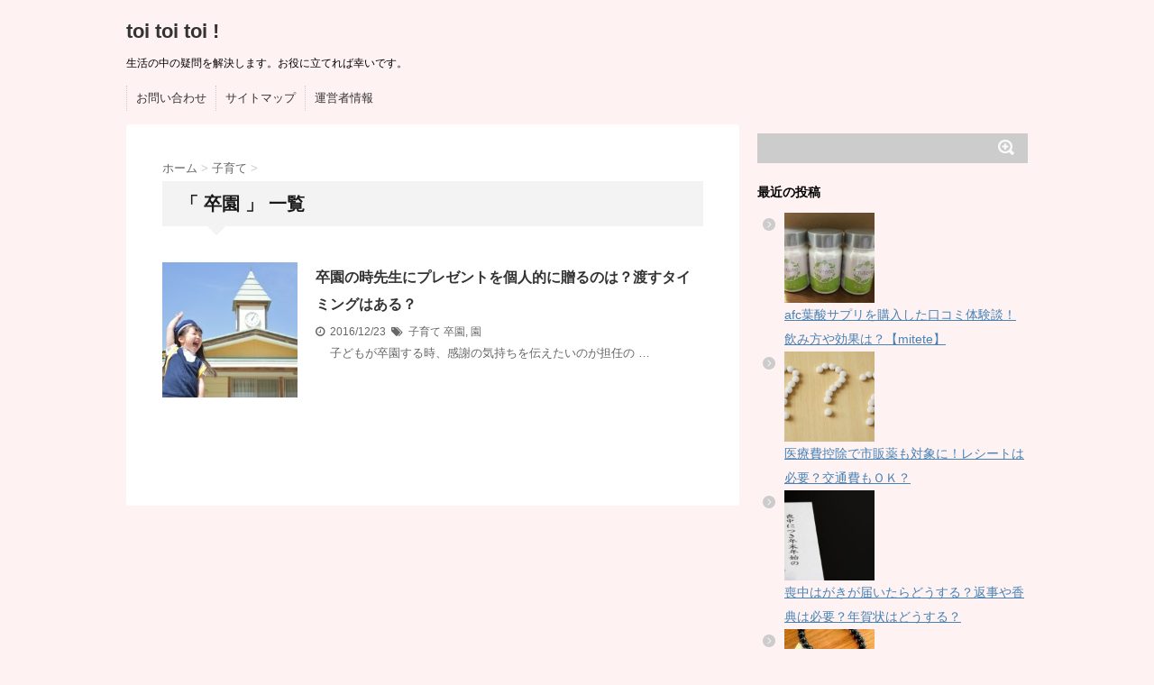

--- FILE ---
content_type: text/html; charset=UTF-8
request_url: https://toitoitoi16.com/tag/%E5%8D%92%E5%9C%92
body_size: 9295
content:
<!DOCTYPE html>
<!--[if lt IE 7]>
<html class="ie6" dir="ltr" lang="ja"
	prefix="og: https://ogp.me/ns#" > <![endif]-->
<!--[if IE 7]>
<html class="i7" dir="ltr" lang="ja"
	prefix="og: https://ogp.me/ns#" > <![endif]-->
<!--[if IE 8]>
<html class="ie" dir="ltr" lang="ja"
	prefix="og: https://ogp.me/ns#" > <![endif]-->
<!--[if gt IE 8]><!-->
<html dir="ltr" lang="ja"
	prefix="og: https://ogp.me/ns#" >
	<!--<![endif]-->
	<head>
		<meta charset="UTF-8" >
		<meta name="viewport" content="width=device-width,initial-scale=1.0,user-scalable=no">
		<meta name="format-detection" content="telephone=no" >
		
					<meta name="robots" content="noindex,follow">
		
		<link rel="stylesheet" href="https://toitoitoi16.com/wp-content/themes/stinger6/css/normalize.css">
		<link rel="stylesheet" href="https://toitoitoi16.com/wp-content/themes/stinger6/style.css" type="text/css" media="screen" >
		<link rel="alternate" type="application/rss+xml" title="toi toi toi ! RSS Feed" href="https://toitoitoi16.com/feed" />
		<link rel="pingback" href="https://toitoitoi16.com/xmlrpc.php" >
		<link rel="stylesheet" href="https://maxcdn.bootstrapcdn.com/font-awesome/4.5.0/css/font-awesome.min.css">

		<!--[if lt IE 9]>
		<script src="http://css3-mediaqueries-js.googlecode.com/svn/trunk/css3-mediaqueries.js"></script>
		<script src="https://toitoitoi16.com/wp-content/themes/stinger6/js/html5shiv.js"></script>
		<![endif]-->
				<title>卒園 | toi toi toi !</title>

		<!-- All in One SEO 4.3.8 - aioseo.com -->
		<meta name="robots" content="max-image-preview:large" />
		<link rel="canonical" href="https://toitoitoi16.com/tag/%E5%8D%92%E5%9C%92" />
		<meta name="generator" content="All in One SEO (AIOSEO) 4.3.8" />
		<script type="application/ld+json" class="aioseo-schema">
			{"@context":"https:\/\/schema.org","@graph":[{"@type":"BreadcrumbList","@id":"https:\/\/toitoitoi16.com\/tag\/%E5%8D%92%E5%9C%92#breadcrumblist","itemListElement":[{"@type":"ListItem","@id":"https:\/\/toitoitoi16.com\/#listItem","position":1,"item":{"@type":"WebPage","@id":"https:\/\/toitoitoi16.com\/","name":"\u30db\u30fc\u30e0","description":"\u751f\u6d3b\u306e\u4e2d\u306e\u7591\u554f\u3092\u89e3\u6c7a\u3057\u307e\u3059\u3002\u304a\u5f79\u306b\u7acb\u3066\u308c\u3070\u5e78\u3044\u3067\u3059\u3002","url":"https:\/\/toitoitoi16.com\/"},"nextItem":"https:\/\/toitoitoi16.com\/tag\/%e5%8d%92%e5%9c%92#listItem"},{"@type":"ListItem","@id":"https:\/\/toitoitoi16.com\/tag\/%e5%8d%92%e5%9c%92#listItem","position":2,"item":{"@type":"WebPage","@id":"https:\/\/toitoitoi16.com\/tag\/%e5%8d%92%e5%9c%92","name":"\u5352\u5712","url":"https:\/\/toitoitoi16.com\/tag\/%e5%8d%92%e5%9c%92"},"previousItem":"https:\/\/toitoitoi16.com\/#listItem"}]},{"@type":"CollectionPage","@id":"https:\/\/toitoitoi16.com\/tag\/%E5%8D%92%E5%9C%92#collectionpage","url":"https:\/\/toitoitoi16.com\/tag\/%E5%8D%92%E5%9C%92","name":"\u5352\u5712 | toi toi toi !","inLanguage":"ja","isPartOf":{"@id":"https:\/\/toitoitoi16.com\/#website"},"breadcrumb":{"@id":"https:\/\/toitoitoi16.com\/tag\/%E5%8D%92%E5%9C%92#breadcrumblist"}},{"@type":"Organization","@id":"https:\/\/toitoitoi16.com\/#organization","name":"toi toi toi !","url":"https:\/\/toitoitoi16.com\/"},{"@type":"WebSite","@id":"https:\/\/toitoitoi16.com\/#website","url":"https:\/\/toitoitoi16.com\/","name":"toi toi toi !","description":"\u751f\u6d3b\u306e\u4e2d\u306e\u7591\u554f\u3092\u89e3\u6c7a\u3057\u307e\u3059\u3002\u304a\u5f79\u306b\u7acb\u3066\u308c\u3070\u5e78\u3044\u3067\u3059\u3002","inLanguage":"ja","publisher":{"@id":"https:\/\/toitoitoi16.com\/#organization"}}]}
		</script>
		<!-- All in One SEO -->

<link rel='dns-prefetch' href='//secure.gravatar.com' />
<link rel='dns-prefetch' href='//ajax.googleapis.com' />
<link rel='dns-prefetch' href='//stats.wp.com' />
<link rel='dns-prefetch' href='//v0.wordpress.com' />
<link rel="alternate" type="application/rss+xml" title="toi toi toi ! &raquo; フィード" href="https://toitoitoi16.com/feed" />
<link rel="alternate" type="application/rss+xml" title="toi toi toi ! &raquo; コメントフィード" href="https://toitoitoi16.com/comments/feed" />
<link rel="alternate" type="application/rss+xml" title="toi toi toi ! &raquo; 卒園 タグのフィード" href="https://toitoitoi16.com/tag/%e5%8d%92%e5%9c%92/feed" />
<script type="text/javascript">
window._wpemojiSettings = {"baseUrl":"https:\/\/s.w.org\/images\/core\/emoji\/14.0.0\/72x72\/","ext":".png","svgUrl":"https:\/\/s.w.org\/images\/core\/emoji\/14.0.0\/svg\/","svgExt":".svg","source":{"concatemoji":"https:\/\/toitoitoi16.com\/wp-includes\/js\/wp-emoji-release.min.js?ver=6.2.8"}};
/*! This file is auto-generated */
!function(e,a,t){var n,r,o,i=a.createElement("canvas"),p=i.getContext&&i.getContext("2d");function s(e,t){p.clearRect(0,0,i.width,i.height),p.fillText(e,0,0);e=i.toDataURL();return p.clearRect(0,0,i.width,i.height),p.fillText(t,0,0),e===i.toDataURL()}function c(e){var t=a.createElement("script");t.src=e,t.defer=t.type="text/javascript",a.getElementsByTagName("head")[0].appendChild(t)}for(o=Array("flag","emoji"),t.supports={everything:!0,everythingExceptFlag:!0},r=0;r<o.length;r++)t.supports[o[r]]=function(e){if(p&&p.fillText)switch(p.textBaseline="top",p.font="600 32px Arial",e){case"flag":return s("\ud83c\udff3\ufe0f\u200d\u26a7\ufe0f","\ud83c\udff3\ufe0f\u200b\u26a7\ufe0f")?!1:!s("\ud83c\uddfa\ud83c\uddf3","\ud83c\uddfa\u200b\ud83c\uddf3")&&!s("\ud83c\udff4\udb40\udc67\udb40\udc62\udb40\udc65\udb40\udc6e\udb40\udc67\udb40\udc7f","\ud83c\udff4\u200b\udb40\udc67\u200b\udb40\udc62\u200b\udb40\udc65\u200b\udb40\udc6e\u200b\udb40\udc67\u200b\udb40\udc7f");case"emoji":return!s("\ud83e\udef1\ud83c\udffb\u200d\ud83e\udef2\ud83c\udfff","\ud83e\udef1\ud83c\udffb\u200b\ud83e\udef2\ud83c\udfff")}return!1}(o[r]),t.supports.everything=t.supports.everything&&t.supports[o[r]],"flag"!==o[r]&&(t.supports.everythingExceptFlag=t.supports.everythingExceptFlag&&t.supports[o[r]]);t.supports.everythingExceptFlag=t.supports.everythingExceptFlag&&!t.supports.flag,t.DOMReady=!1,t.readyCallback=function(){t.DOMReady=!0},t.supports.everything||(n=function(){t.readyCallback()},a.addEventListener?(a.addEventListener("DOMContentLoaded",n,!1),e.addEventListener("load",n,!1)):(e.attachEvent("onload",n),a.attachEvent("onreadystatechange",function(){"complete"===a.readyState&&t.readyCallback()})),(e=t.source||{}).concatemoji?c(e.concatemoji):e.wpemoji&&e.twemoji&&(c(e.twemoji),c(e.wpemoji)))}(window,document,window._wpemojiSettings);
</script>
<style type="text/css">
img.wp-smiley,
img.emoji {
	display: inline !important;
	border: none !important;
	box-shadow: none !important;
	height: 1em !important;
	width: 1em !important;
	margin: 0 0.07em !important;
	vertical-align: -0.1em !important;
	background: none !important;
	padding: 0 !important;
}
</style>
	<link rel='stylesheet' id='yarppWidgetCss-css' href='https://toitoitoi16.com/wp-content/plugins/yet-another-related-posts-plugin/style/widget.css?ver=6.2.8' type='text/css' media='all' />
<link rel='stylesheet' id='wp-block-library-css' href='https://toitoitoi16.com/wp-includes/css/dist/block-library/style.min.css?ver=6.2.8' type='text/css' media='all' />
<style id='wp-block-library-inline-css' type='text/css'>
.has-text-align-justify{text-align:justify;}
</style>
<link rel='stylesheet' id='jetpack-videopress-video-block-view-css' href='https://toitoitoi16.com/wp-content/plugins/jetpack/jetpack_vendor/automattic/jetpack-videopress/build/block-editor/blocks/video/view.css?minify=false&#038;ver=317afd605f368082816f' type='text/css' media='all' />
<link rel='stylesheet' id='mediaelement-css' href='https://toitoitoi16.com/wp-includes/js/mediaelement/mediaelementplayer-legacy.min.css?ver=4.2.17' type='text/css' media='all' />
<link rel='stylesheet' id='wp-mediaelement-css' href='https://toitoitoi16.com/wp-includes/js/mediaelement/wp-mediaelement.min.css?ver=6.2.8' type='text/css' media='all' />
<link rel='stylesheet' id='classic-theme-styles-css' href='https://toitoitoi16.com/wp-includes/css/classic-themes.min.css?ver=6.2.8' type='text/css' media='all' />
<style id='global-styles-inline-css' type='text/css'>
body{--wp--preset--color--black: #000000;--wp--preset--color--cyan-bluish-gray: #abb8c3;--wp--preset--color--white: #ffffff;--wp--preset--color--pale-pink: #f78da7;--wp--preset--color--vivid-red: #cf2e2e;--wp--preset--color--luminous-vivid-orange: #ff6900;--wp--preset--color--luminous-vivid-amber: #fcb900;--wp--preset--color--light-green-cyan: #7bdcb5;--wp--preset--color--vivid-green-cyan: #00d084;--wp--preset--color--pale-cyan-blue: #8ed1fc;--wp--preset--color--vivid-cyan-blue: #0693e3;--wp--preset--color--vivid-purple: #9b51e0;--wp--preset--gradient--vivid-cyan-blue-to-vivid-purple: linear-gradient(135deg,rgba(6,147,227,1) 0%,rgb(155,81,224) 100%);--wp--preset--gradient--light-green-cyan-to-vivid-green-cyan: linear-gradient(135deg,rgb(122,220,180) 0%,rgb(0,208,130) 100%);--wp--preset--gradient--luminous-vivid-amber-to-luminous-vivid-orange: linear-gradient(135deg,rgba(252,185,0,1) 0%,rgba(255,105,0,1) 100%);--wp--preset--gradient--luminous-vivid-orange-to-vivid-red: linear-gradient(135deg,rgba(255,105,0,1) 0%,rgb(207,46,46) 100%);--wp--preset--gradient--very-light-gray-to-cyan-bluish-gray: linear-gradient(135deg,rgb(238,238,238) 0%,rgb(169,184,195) 100%);--wp--preset--gradient--cool-to-warm-spectrum: linear-gradient(135deg,rgb(74,234,220) 0%,rgb(151,120,209) 20%,rgb(207,42,186) 40%,rgb(238,44,130) 60%,rgb(251,105,98) 80%,rgb(254,248,76) 100%);--wp--preset--gradient--blush-light-purple: linear-gradient(135deg,rgb(255,206,236) 0%,rgb(152,150,240) 100%);--wp--preset--gradient--blush-bordeaux: linear-gradient(135deg,rgb(254,205,165) 0%,rgb(254,45,45) 50%,rgb(107,0,62) 100%);--wp--preset--gradient--luminous-dusk: linear-gradient(135deg,rgb(255,203,112) 0%,rgb(199,81,192) 50%,rgb(65,88,208) 100%);--wp--preset--gradient--pale-ocean: linear-gradient(135deg,rgb(255,245,203) 0%,rgb(182,227,212) 50%,rgb(51,167,181) 100%);--wp--preset--gradient--electric-grass: linear-gradient(135deg,rgb(202,248,128) 0%,rgb(113,206,126) 100%);--wp--preset--gradient--midnight: linear-gradient(135deg,rgb(2,3,129) 0%,rgb(40,116,252) 100%);--wp--preset--duotone--dark-grayscale: url('#wp-duotone-dark-grayscale');--wp--preset--duotone--grayscale: url('#wp-duotone-grayscale');--wp--preset--duotone--purple-yellow: url('#wp-duotone-purple-yellow');--wp--preset--duotone--blue-red: url('#wp-duotone-blue-red');--wp--preset--duotone--midnight: url('#wp-duotone-midnight');--wp--preset--duotone--magenta-yellow: url('#wp-duotone-magenta-yellow');--wp--preset--duotone--purple-green: url('#wp-duotone-purple-green');--wp--preset--duotone--blue-orange: url('#wp-duotone-blue-orange');--wp--preset--font-size--small: 13px;--wp--preset--font-size--medium: 20px;--wp--preset--font-size--large: 36px;--wp--preset--font-size--x-large: 42px;--wp--preset--spacing--20: 0.44rem;--wp--preset--spacing--30: 0.67rem;--wp--preset--spacing--40: 1rem;--wp--preset--spacing--50: 1.5rem;--wp--preset--spacing--60: 2.25rem;--wp--preset--spacing--70: 3.38rem;--wp--preset--spacing--80: 5.06rem;--wp--preset--shadow--natural: 6px 6px 9px rgba(0, 0, 0, 0.2);--wp--preset--shadow--deep: 12px 12px 50px rgba(0, 0, 0, 0.4);--wp--preset--shadow--sharp: 6px 6px 0px rgba(0, 0, 0, 0.2);--wp--preset--shadow--outlined: 6px 6px 0px -3px rgba(255, 255, 255, 1), 6px 6px rgba(0, 0, 0, 1);--wp--preset--shadow--crisp: 6px 6px 0px rgba(0, 0, 0, 1);}:where(.is-layout-flex){gap: 0.5em;}body .is-layout-flow > .alignleft{float: left;margin-inline-start: 0;margin-inline-end: 2em;}body .is-layout-flow > .alignright{float: right;margin-inline-start: 2em;margin-inline-end: 0;}body .is-layout-flow > .aligncenter{margin-left: auto !important;margin-right: auto !important;}body .is-layout-constrained > .alignleft{float: left;margin-inline-start: 0;margin-inline-end: 2em;}body .is-layout-constrained > .alignright{float: right;margin-inline-start: 2em;margin-inline-end: 0;}body .is-layout-constrained > .aligncenter{margin-left: auto !important;margin-right: auto !important;}body .is-layout-constrained > :where(:not(.alignleft):not(.alignright):not(.alignfull)){max-width: var(--wp--style--global--content-size);margin-left: auto !important;margin-right: auto !important;}body .is-layout-constrained > .alignwide{max-width: var(--wp--style--global--wide-size);}body .is-layout-flex{display: flex;}body .is-layout-flex{flex-wrap: wrap;align-items: center;}body .is-layout-flex > *{margin: 0;}:where(.wp-block-columns.is-layout-flex){gap: 2em;}.has-black-color{color: var(--wp--preset--color--black) !important;}.has-cyan-bluish-gray-color{color: var(--wp--preset--color--cyan-bluish-gray) !important;}.has-white-color{color: var(--wp--preset--color--white) !important;}.has-pale-pink-color{color: var(--wp--preset--color--pale-pink) !important;}.has-vivid-red-color{color: var(--wp--preset--color--vivid-red) !important;}.has-luminous-vivid-orange-color{color: var(--wp--preset--color--luminous-vivid-orange) !important;}.has-luminous-vivid-amber-color{color: var(--wp--preset--color--luminous-vivid-amber) !important;}.has-light-green-cyan-color{color: var(--wp--preset--color--light-green-cyan) !important;}.has-vivid-green-cyan-color{color: var(--wp--preset--color--vivid-green-cyan) !important;}.has-pale-cyan-blue-color{color: var(--wp--preset--color--pale-cyan-blue) !important;}.has-vivid-cyan-blue-color{color: var(--wp--preset--color--vivid-cyan-blue) !important;}.has-vivid-purple-color{color: var(--wp--preset--color--vivid-purple) !important;}.has-black-background-color{background-color: var(--wp--preset--color--black) !important;}.has-cyan-bluish-gray-background-color{background-color: var(--wp--preset--color--cyan-bluish-gray) !important;}.has-white-background-color{background-color: var(--wp--preset--color--white) !important;}.has-pale-pink-background-color{background-color: var(--wp--preset--color--pale-pink) !important;}.has-vivid-red-background-color{background-color: var(--wp--preset--color--vivid-red) !important;}.has-luminous-vivid-orange-background-color{background-color: var(--wp--preset--color--luminous-vivid-orange) !important;}.has-luminous-vivid-amber-background-color{background-color: var(--wp--preset--color--luminous-vivid-amber) !important;}.has-light-green-cyan-background-color{background-color: var(--wp--preset--color--light-green-cyan) !important;}.has-vivid-green-cyan-background-color{background-color: var(--wp--preset--color--vivid-green-cyan) !important;}.has-pale-cyan-blue-background-color{background-color: var(--wp--preset--color--pale-cyan-blue) !important;}.has-vivid-cyan-blue-background-color{background-color: var(--wp--preset--color--vivid-cyan-blue) !important;}.has-vivid-purple-background-color{background-color: var(--wp--preset--color--vivid-purple) !important;}.has-black-border-color{border-color: var(--wp--preset--color--black) !important;}.has-cyan-bluish-gray-border-color{border-color: var(--wp--preset--color--cyan-bluish-gray) !important;}.has-white-border-color{border-color: var(--wp--preset--color--white) !important;}.has-pale-pink-border-color{border-color: var(--wp--preset--color--pale-pink) !important;}.has-vivid-red-border-color{border-color: var(--wp--preset--color--vivid-red) !important;}.has-luminous-vivid-orange-border-color{border-color: var(--wp--preset--color--luminous-vivid-orange) !important;}.has-luminous-vivid-amber-border-color{border-color: var(--wp--preset--color--luminous-vivid-amber) !important;}.has-light-green-cyan-border-color{border-color: var(--wp--preset--color--light-green-cyan) !important;}.has-vivid-green-cyan-border-color{border-color: var(--wp--preset--color--vivid-green-cyan) !important;}.has-pale-cyan-blue-border-color{border-color: var(--wp--preset--color--pale-cyan-blue) !important;}.has-vivid-cyan-blue-border-color{border-color: var(--wp--preset--color--vivid-cyan-blue) !important;}.has-vivid-purple-border-color{border-color: var(--wp--preset--color--vivid-purple) !important;}.has-vivid-cyan-blue-to-vivid-purple-gradient-background{background: var(--wp--preset--gradient--vivid-cyan-blue-to-vivid-purple) !important;}.has-light-green-cyan-to-vivid-green-cyan-gradient-background{background: var(--wp--preset--gradient--light-green-cyan-to-vivid-green-cyan) !important;}.has-luminous-vivid-amber-to-luminous-vivid-orange-gradient-background{background: var(--wp--preset--gradient--luminous-vivid-amber-to-luminous-vivid-orange) !important;}.has-luminous-vivid-orange-to-vivid-red-gradient-background{background: var(--wp--preset--gradient--luminous-vivid-orange-to-vivid-red) !important;}.has-very-light-gray-to-cyan-bluish-gray-gradient-background{background: var(--wp--preset--gradient--very-light-gray-to-cyan-bluish-gray) !important;}.has-cool-to-warm-spectrum-gradient-background{background: var(--wp--preset--gradient--cool-to-warm-spectrum) !important;}.has-blush-light-purple-gradient-background{background: var(--wp--preset--gradient--blush-light-purple) !important;}.has-blush-bordeaux-gradient-background{background: var(--wp--preset--gradient--blush-bordeaux) !important;}.has-luminous-dusk-gradient-background{background: var(--wp--preset--gradient--luminous-dusk) !important;}.has-pale-ocean-gradient-background{background: var(--wp--preset--gradient--pale-ocean) !important;}.has-electric-grass-gradient-background{background: var(--wp--preset--gradient--electric-grass) !important;}.has-midnight-gradient-background{background: var(--wp--preset--gradient--midnight) !important;}.has-small-font-size{font-size: var(--wp--preset--font-size--small) !important;}.has-medium-font-size{font-size: var(--wp--preset--font-size--medium) !important;}.has-large-font-size{font-size: var(--wp--preset--font-size--large) !important;}.has-x-large-font-size{font-size: var(--wp--preset--font-size--x-large) !important;}
.wp-block-navigation a:where(:not(.wp-element-button)){color: inherit;}
:where(.wp-block-columns.is-layout-flex){gap: 2em;}
.wp-block-pullquote{font-size: 1.5em;line-height: 1.6;}
</style>
<link rel='stylesheet' id='contact-form-7-css' href='https://toitoitoi16.com/wp-content/plugins/contact-form-7/includes/css/styles.css?ver=4.9' type='text/css' media='all' />
<link rel='stylesheet' id='toc-screen-css' href='https://toitoitoi16.com/wp-content/plugins/table-of-contents-plus/screen.min.css?ver=1509' type='text/css' media='all' />
<link rel='stylesheet' id='wordpress-popular-posts-css-css' href='https://toitoitoi16.com/wp-content/plugins/wordpress-popular-posts/public/css/wpp.css?ver=4.0.0' type='text/css' media='all' />
<link rel='stylesheet' id='jetpack_css-css' href='https://toitoitoi16.com/wp-content/plugins/jetpack/css/jetpack.css?ver=12.1.2' type='text/css' media='all' />
<script type='text/javascript' src='//ajax.googleapis.com/ajax/libs/jquery/1.11.3/jquery.min.js?ver=1.11.3' id='jquery-js'></script>
<link rel="https://api.w.org/" href="https://toitoitoi16.com/wp-json/" /><link rel="alternate" type="application/json" href="https://toitoitoi16.com/wp-json/wp/v2/tags/157" /><link rel="EditURI" type="application/rsd+xml" title="RSD" href="https://toitoitoi16.com/xmlrpc.php?rsd" />
<link rel="wlwmanifest" type="application/wlwmanifest+xml" href="https://toitoitoi16.com/wp-includes/wlwmanifest.xml" />
<meta name="generator" content="WordPress 6.2.8" />
	<style>img#wpstats{display:none}</style>
		<meta name="robots" content="noindex, follow" />
<style type="text/css">.recentcomments a{display:inline !important;padding:0 !important;margin:0 !important;}</style><style type="text/css" id="custom-background-css">
body.custom-background { background-color: #fff2f3; }
</style>
			
	<!-- Google tag (gtag.js) -->
<script async src="https://www.googletagmanager.com/gtag/js?id=G-SB6SD93NRX"></script>
<script>
  window.dataLayer = window.dataLayer || [];
  function gtag(){dataLayer.push(arguments);}
  gtag('js', new Date());

  gtag('config', 'G-SB6SD93NRX');
</script>	
		
		
		
		
	</head>
	<body class="archive tag tag-157 custom-background" >
			
		<div id="wrapper">
			<!-- アコーディオン -->
			<nav id="s-navi" class="pcnone">
				<dl class="acordion">
					<dt class="trigger">
					<p><span class="op"><i class="fa fa-bars"></i>&nbsp; MENU</span></p>
					</dt>
					<dd class="acordion_tree">
												<div class="menu-%e3%83%a1%e3%83%8b%e3%83%a5%e3%83%bc%ef%bc%91-container"><ul id="menu-%e3%83%a1%e3%83%8b%e3%83%a5%e3%83%bc%ef%bc%91" class="menu"><li id="menu-item-52" class="menu-item menu-item-type-post_type menu-item-object-page menu-item-52"><a href="https://toitoitoi16.com/%e3%81%8a%e5%95%8f%e3%81%84%e5%90%88%e3%82%8f%e3%81%9b.html">お問い合わせ</a></li>
<li id="menu-item-51" class="menu-item menu-item-type-post_type menu-item-object-page menu-item-51"><a href="https://toitoitoi16.com/%e3%82%b5%e3%82%a4%e3%83%88%e3%83%9e%e3%83%83%e3%83%97.html">サイトマップ</a></li>
<li id="menu-item-122" class="menu-item menu-item-type-post_type menu-item-object-page menu-item-122"><a href="https://toitoitoi16.com/%e9%81%8b%e5%96%b6%e8%80%85%e6%83%85%e5%a0%b1.html">運営者情報</a></li>
</ul></div>						<div class="clear"></div>
					</dd>
				</dl>
			</nav>
			<!-- /アコーディオン -->
			<header>
				<!-- ロゴ又はブログ名 -->
				<p class="sitename"><a href="https://toitoitoi16.com/">
													toi toi toi !											</a></p>
				<!-- キャプション -->
									<p class="descr">
						生活の中の疑問を解決します。お役に立てれば幸いです。					</p>
				
				
	<!-- /gazou -->
				<!--
				メニュー
				-->
													<nav class="smanone clearfix"><ul id="menu-%e3%83%a1%e3%83%8b%e3%83%a5%e3%83%bc%ef%bc%91-1" class="menu"><li class="menu-item menu-item-type-post_type menu-item-object-page menu-item-52"><a href="https://toitoitoi16.com/%e3%81%8a%e5%95%8f%e3%81%84%e5%90%88%e3%82%8f%e3%81%9b.html">お問い合わせ</a></li>
<li class="menu-item menu-item-type-post_type menu-item-object-page menu-item-51"><a href="https://toitoitoi16.com/%e3%82%b5%e3%82%a4%e3%83%88%e3%83%9e%e3%83%83%e3%83%97.html">サイトマップ</a></li>
<li class="menu-item menu-item-type-post_type menu-item-object-page menu-item-122"><a href="https://toitoitoi16.com/%e9%81%8b%e5%96%b6%e8%80%85%e6%83%85%e5%a0%b1.html">運営者情報</a></li>
</ul></nav>				
			</header>

<div id="content" class="clearfix">
	<div id="contentInner">
		<main >
			<article>
				<div id="breadcrumb">
					<div itemscope itemtype="http://data-vocabulary.org/Breadcrumb">
						<a href="https://toitoitoi16.com/" itemprop="url"> <span itemprop="title">ホーム</span> </a> &gt;
					</div>
																																				<div itemscope itemtype="http://data-vocabulary.org/Breadcrumb">
							<a href="https://toitoitoi16.com/category/%e5%ad%90%e8%82%b2%e3%81%a6" itemprop="url">
								<span itemprop="title">子育て</span> </a> &gt; </div>
									</div>
				<!--/kuzu-->
				<!--ループ開始-->
				<h2>「
											卒園										」 一覧 </h2>
				<div id="topnews">
			<dl class="clearfix">
			<dt><a href="https://toitoitoi16.com/1665.html">
											<img width="150" height="150" src="https://toitoitoi16.com/wp-content/uploads/2016/12/sotsuen-purezento-150x150.jpg" class="attachment-st_thumb150 size-st_thumb150 wp-post-image" alt="" decoding="async" srcset="https://toitoitoi16.com/wp-content/uploads/2016/12/sotsuen-purezento-150x150.jpg 150w, https://toitoitoi16.com/wp-content/uploads/2016/12/sotsuen-purezento-100x100.jpg 100w" sizes="(max-width: 150px) 100vw, 150px" />									</a></dt>
			<dd>
				<h3><a href="https://toitoitoi16.com/1665.html">
						卒園の時先生にプレゼントを個人的に贈るのは？渡すタイミングはある？					</a></h3>

				<div class="blog_info ">
					<p><i class="fa fa-clock-o"></i>&nbsp;
						2016/12/23						&nbsp;<span class="pcone"><i class="fa fa-tags"></i>&nbsp;
							<a href="https://toitoitoi16.com/category/%e5%ad%90%e8%82%b2%e3%81%a6" rel="category tag">子育て</a>							<a href="https://toitoitoi16.com/tag/%e5%8d%92%e5%9c%92" rel="tag">卒園</a>, <a href="https://toitoitoi16.com/tag/%e5%9c%92" rel="tag">園</a>          </span></p>
				</div>
				<div class="smanone">
					<p>&nbsp; &nbsp; 子どもが卒園する時、感謝の気持ちを伝えたいのが担任の &#8230; </p>
				</div>
			</dd>
		</dl>
	</div>
				<div class="st-pagelink">
	</div>			</article>
		</main>
	</div>
	<!-- /#contentInner -->
	<div id="side">
	<aside>
					<div class="ad">
											</div>
				
		
		
		<div id="mybox">
			<ul><li><div id="search">
	<form method="get" id="searchform" action="https://toitoitoi16.com/">
		<label class="hidden" for="s">
					</label>
		<input type="text" value="" name="s" id="s" />
		<input type="image" src="https://toitoitoi16.com/wp-content/themes/stinger6/images/search.png" alt="検索" id="searchsubmit" value="Search" />
	</form>
</div>
<!-- /stinger --> 
</li></ul><ul><li><h4 class="menu_underh2">最近の投稿</h4><ul id="npcatch">
<li><a href="https://toitoitoi16.com/3343.html" title="afc葉酸サプリを購入した口コミ体験談！飲み方や効果は？【mitete】"><img src="https://toitoitoi16.com/wp-content/uploads/2018/03/2-150x150.jpg" width="100" height="100" alt="afc葉酸サプリを購入した口コミ体験談！飲み方や効果は？【mitete】" title="afc葉酸サプリを購入した口コミ体験談！飲み方や効果は？【mitete】"/><span class="title">afc葉酸サプリを購入した口コミ体験談！飲み方や効果は？【mitete】</span></a></li>
<li><a href="https://toitoitoi16.com/3271.html" title="医療費控除で市販薬も対象に！レシートは必要？交通費もＯＫ？"><img src="https://toitoitoi16.com/wp-content/uploads/2017/10/seruhumedeix-150x150.jpg" width="100" height="100" alt="医療費控除で市販薬も対象に！レシートは必要？交通費もＯＫ？" title="医療費控除で市販薬も対象に！レシートは必要？交通費もＯＫ？"/><span class="title">医療費控除で市販薬も対象に！レシートは必要？交通費もＯＫ？</span></a></li>
<li><a href="https://toitoitoi16.com/3210.html" title="喪中はがきが届いたらどうする？返事や香典は必要？年賀状はどうする？"><img src="https://toitoitoi16.com/wp-content/uploads/2017/08/motyuhagaki1-150x150.jpg" width="100" height="100" alt="喪中はがきが届いたらどうする？返事や香典は必要？年賀状はどうする？" title="喪中はがきが届いたらどうする？返事や香典は必要？年賀状はどうする？"/><span class="title">喪中はがきが届いたらどうする？返事や香典は必要？年賀状はどうする？</span></a></li>
<li><a href="https://toitoitoi16.com/3178.html" title="喪中はがきを出さないのはマナー違反？年賀状や寒中見舞いはどうする？"><img src="https://toitoitoi16.com/wp-content/uploads/2017/08/motyuhagaki-150x150.jpg" width="100" height="100" alt="喪中はがきを出さないのはマナー違反？年賀状や寒中見舞いはどうする？" title="喪中はがきを出さないのはマナー違反？年賀状や寒中見舞いはどうする？"/><span class="title">喪中はがきを出さないのはマナー違反？年賀状や寒中見舞いはどうする？</span></a></li>
<li><a href="https://toitoitoi16.com/3154.html" title="旭山動物園の滞在時間はどの位？回り方のコツやもぐもぐタイムもチェック！"><img src="https://toitoitoi16.com/wp-content/uploads/2017/08/asahiyama-2-150x150.jpg" width="100" height="100" alt="旭山動物園の滞在時間はどの位？回り方のコツやもぐもぐタイムもチェック！" title="旭山動物園の滞在時間はどの位？回り方のコツやもぐもぐタイムもチェック！"/><span class="title">旭山動物園の滞在時間はどの位？回り方のコツやもぐもぐタイムもチェック！</span></a></li>
</ul>

</li></ul><ul><li><h4 class="menu_underh2">最近のコメント</h4><ul id="recentcomments"></ul></li></ul><ul><li><h4 class="menu_underh2">アーカイブ</h4>
			<ul>
					<li><a href='https://toitoitoi16.com/date/2018/03'>2018年3月</a></li>
	<li><a href='https://toitoitoi16.com/date/2017/10'>2017年10月</a></li>
	<li><a href='https://toitoitoi16.com/date/2017/09'>2017年9月</a></li>
	<li><a href='https://toitoitoi16.com/date/2017/08'>2017年8月</a></li>
	<li><a href='https://toitoitoi16.com/date/2017/07'>2017年7月</a></li>
	<li><a href='https://toitoitoi16.com/date/2017/06'>2017年6月</a></li>
	<li><a href='https://toitoitoi16.com/date/2017/05'>2017年5月</a></li>
	<li><a href='https://toitoitoi16.com/date/2017/04'>2017年4月</a></li>
	<li><a href='https://toitoitoi16.com/date/2017/03'>2017年3月</a></li>
	<li><a href='https://toitoitoi16.com/date/2017/02'>2017年2月</a></li>
	<li><a href='https://toitoitoi16.com/date/2017/01'>2017年1月</a></li>
	<li><a href='https://toitoitoi16.com/date/2016/12'>2016年12月</a></li>
	<li><a href='https://toitoitoi16.com/date/2016/11'>2016年11月</a></li>
	<li><a href='https://toitoitoi16.com/date/2016/10'>2016年10月</a></li>
	<li><a href='https://toitoitoi16.com/date/2016/09'>2016年9月</a></li>
	<li><a href='https://toitoitoi16.com/date/2016/08'>2016年8月</a></li>
	<li><a href='https://toitoitoi16.com/date/2016/07'>2016年7月</a></li>
	<li><a href='https://toitoitoi16.com/date/2016/06'>2016年6月</a></li>
	<li><a href='https://toitoitoi16.com/date/2016/05'>2016年5月</a></li>
	<li><a href='https://toitoitoi16.com/date/2016/04'>2016年4月</a></li>
	<li><a href='https://toitoitoi16.com/date/2016/03'>2016年3月</a></li>
	<li><a href='https://toitoitoi16.com/date/2016/02'>2016年2月</a></li>
			</ul>

			</li></ul><ul><li><h4 class="menu_underh2">カテゴリー</h4>
			<ul>
					<li class="cat-item cat-item-138"><a href="https://toitoitoi16.com/category/%e3%82%af%e3%83%aa%e3%82%b9%e3%83%9e%e3%82%b9">クリスマス</a>
</li>
	<li class="cat-item cat-item-30"><a href="https://toitoitoi16.com/category/%e3%82%b0%e3%83%ab%e3%83%a1">グルメ</a>
</li>
	<li class="cat-item cat-item-116"><a href="https://toitoitoi16.com/category/%e3%82%b2%e3%83%bc%e3%83%a0">ゲーム</a>
</li>
	<li class="cat-item cat-item-13"><a href="https://toitoitoi16.com/category/%e3%83%ac%e3%82%b8%e3%83%a3%e3%83%bc">レジャー</a>
</li>
	<li class="cat-item cat-item-37"><a href="https://toitoitoi16.com/category/%e5%81%a5%e5%ba%b7">健康</a>
</li>
	<li class="cat-item cat-item-150"><a href="https://toitoitoi16.com/category/%e5%86%ac%e3%81%ae%e8%a1%8c%e4%ba%8b">冬の行事</a>
</li>
	<li class="cat-item cat-item-43"><a href="https://toitoitoi16.com/category/%e5%a4%8f%e3%81%ae%e8%a1%8c%e4%ba%8b">夏の行事</a>
</li>
	<li class="cat-item cat-item-10"><a href="https://toitoitoi16.com/category/%e5%ad%90%e8%82%b2%e3%81%a6">子育て</a>
</li>
	<li class="cat-item cat-item-33"><a href="https://toitoitoi16.com/category/%e5%ae%b6%e4%ba%8b">家事</a>
</li>
	<li class="cat-item cat-item-139"><a href="https://toitoitoi16.com/category/%e5%b9%b4%e6%9c%ab%e5%b9%b4%e5%a7%8b">年末年始</a>
</li>
	<li class="cat-item cat-item-3"><a href="https://toitoitoi16.com/category/%e6%98%a5%e3%81%ae%e8%a1%8c%e4%ba%8b">春の行事</a>
</li>
	<li class="cat-item cat-item-95"><a href="https://toitoitoi16.com/category/%e6%b3%95%e4%ba%8b">法事</a>
</li>
	<li class="cat-item cat-item-27"><a href="https://toitoitoi16.com/category/%e7%94%9f%e6%b4%bb">生活</a>
</li>
	<li class="cat-item cat-item-110"><a href="https://toitoitoi16.com/category/%e7%a7%8b%e3%81%ae%e8%a1%8c%e4%ba%8b">秋の行事</a>
</li>
	<li class="cat-item cat-item-129"><a href="https://toitoitoi16.com/category/%e7%a8%8e%e9%87%91">税金</a>
</li>
	<li class="cat-item cat-item-19"><a href="https://toitoitoi16.com/category/%e7%af%80%e7%b4%84">節約</a>
</li>
	<li class="cat-item cat-item-85"><a href="https://toitoitoi16.com/category/%e7%b5%90%e5%a9%9a">結婚</a>
</li>
	<li class="cat-item cat-item-24"><a href="https://toitoitoi16.com/category/%e7%b5%90%e5%a9%9a%e5%bc%8f">結婚式</a>
</li>
	<li class="cat-item cat-item-39"><a href="https://toitoitoi16.com/category/%e7%be%8e%e5%ae%b9">美容</a>
</li>
	<li class="cat-item cat-item-93"><a href="https://toitoitoi16.com/category/%e8%b3%bc%e5%85%a5%e3%81%97%e3%81%9f%e3%82%82%e3%81%ae">購入したもの</a>
</li>
			</ul>

			</li></ul><ul><li><h4 class="menu_underh2">メタ情報</h4>
		<ul>
						<li><a href="https://toitoitoi16.com/wp-login.php">ログイン</a></li>
			<li><a href="https://toitoitoi16.com/feed">投稿フィード</a></li>
			<li><a href="https://toitoitoi16.com/comments/feed">コメントフィード</a></li>

			<li><a href="https://ja.wordpress.org/">WordPress.org</a></li>
		</ul>

		</li></ul>		</div>

		<div id="scrollad">
			<!--ここにgoogleアドセンスコードを貼ると規約違反になるので注意して下さい-->
		</div>
	</aside>
</div>
<!-- /#side -->
</div>
<!--/#content -->
<footer id="footer">
<div class="footermenust"><ul>
<li class="page_item page-item-8"><a href="https://toitoitoi16.com/%e3%81%8a%e5%95%8f%e3%81%84%e5%90%88%e3%82%8f%e3%81%9b.html">お問い合わせ</a></li>
<li class="page_item page-item-10"><a href="https://toitoitoi16.com/%e3%82%b5%e3%82%a4%e3%83%88%e3%83%9e%e3%83%83%e3%83%97.html">サイトマップ</a></li>
<li class="page_item page-item-118"><a href="https://toitoitoi16.com/%e9%81%8b%e5%96%b6%e8%80%85%e6%83%85%e5%a0%b1.html">運営者情報</a></li>
</ul></div>
	<h3>
					  卒園			</h3>

	<p>
		<a href="https://toitoitoi16.com/">生活の中の疑問を解決します。お役に立てれば幸いです。</a>
	</p>

	<p class="copy">Copyright&copy;
		toi toi toi !		,
		2026		All Rights Reserved.</p>
</footer>
</div>
<!-- /#wrapper -->
<!-- ページトップへ戻る -->
<div id="page-top"><a href="#wrapper" class="fa fa-angle-up"></a></div>
<!-- ページトップへ戻る　終わり -->

	

<!-- tracker added by Ultimate Google Analytics plugin v1.6.0: http://www.oratransplant.nl/uga -->
<script type="text/javascript">
var gaJsHost = (("https:" == document.location.protocol) ? "https://ssl." : "http://www.");
document.write(unescape("%3Cscript src='" + gaJsHost + "google-analytics.com/ga.js' type='text/javascript'%3E%3C/script%3E"));
</script>
<script type="text/javascript">
var pageTracker = _gat._getTracker("UA-74103271-2");
pageTracker._initData();
pageTracker._trackPageview();
</script>
<script type='text/javascript' id='contact-form-7-js-extra'>
/* <![CDATA[ */
var wpcf7 = {"apiSettings":{"root":"https:\/\/toitoitoi16.com\/wp-json\/contact-form-7\/v1","namespace":"contact-form-7\/v1"},"recaptcha":{"messages":{"empty":"\u3042\u306a\u305f\u304c\u30ed\u30dc\u30c3\u30c8\u3067\u306f\u306a\u3044\u3053\u3068\u3092\u8a3c\u660e\u3057\u3066\u304f\u3060\u3055\u3044\u3002"}}};
/* ]]> */
</script>
<script type='text/javascript' src='https://toitoitoi16.com/wp-content/plugins/contact-form-7/includes/js/scripts.js?ver=4.9' id='contact-form-7-js'></script>
<script type='text/javascript' id='toc-front-js-extra'>
/* <![CDATA[ */
var tocplus = {"visibility_show":"show","visibility_hide":"hide","width":"Auto"};
/* ]]> */
</script>
<script type='text/javascript' src='https://toitoitoi16.com/wp-content/plugins/table-of-contents-plus/front.min.js?ver=1509' id='toc-front-js'></script>
<script defer type='text/javascript' src='https://stats.wp.com/e-202604.js' id='jetpack-stats-js'></script>
<script type='text/javascript' id='jetpack-stats-js-after'>
_stq = window._stq || [];
_stq.push([ "view", {v:'ext',blog:'107258022',post:'0',tz:'9',srv:'toitoitoi16.com',j:'1:12.1.2'} ]);
_stq.push([ "clickTrackerInit", "107258022", "0" ]);
</script>
<script type='text/javascript' src='https://toitoitoi16.com/wp-content/themes/stinger6/js/base.js?ver=6.2.8' id='base-js'></script>
<script type='text/javascript' src='https://toitoitoi16.com/wp-content/themes/stinger6/js/scroll.js?ver=6.2.8' id='scroll-js'></script>
</body></html>
